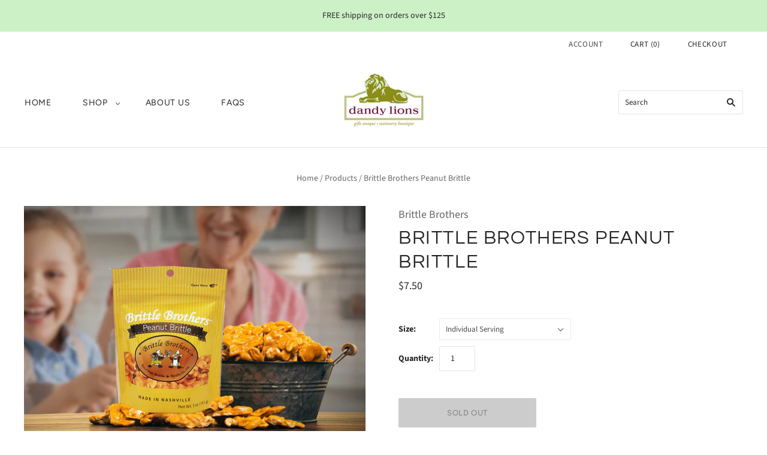

--- FILE ---
content_type: text/plain; charset=utf-8
request_url: https://d-ipv6.mmapiws.com/ant_squire
body_size: 157
content:
dandylionsgifts.com;019bf0f9-e354-71fd-86b9-1e454166e922:5425d4b4210d8cc76e6652f5c2338971c6d56fce